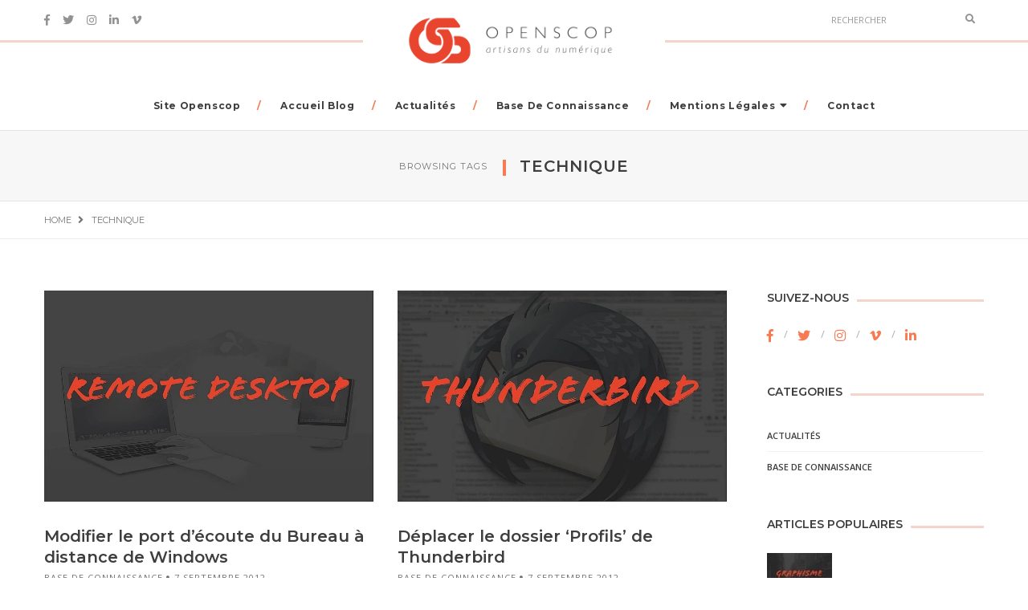

--- FILE ---
content_type: text/html; charset=UTF-8
request_url: https://www.openscop.news/tag/technique/
body_size: 11001
content:
<!DOCTYPE html>
<html lang="fr-FR" class="no-js">
<head>
    <!-- keywords -->
	<meta charset="UTF-8">
	<link rel="profile" href="http://gmpg.org/xfn/11">
	    <!-- viewport -->
	<meta name="viewport" content="width=device-width,initial-scale=1.0" />
    <!-- default IE9 -->
    <meta http-equiv="X-UA-Compatible" content="IE=Edge">

    <script>(function(html){html.className = html.className.replace(/\bno-js\b/,'js')})(document.documentElement);</script>
<title>technique &#8211; Openscop  |  Articles &amp; Base de connaissance</title>
<meta name='robots' content='max-image-preview:large' />
<link rel='dns-prefetch' href='//fonts.googleapis.com' />
<link rel="alternate" type="application/rss+xml" title="Openscop  |  Articles &amp; Base de connaissance &raquo; Flux" href="https://www.openscop.news/feed/" />
<link rel="alternate" type="application/rss+xml" title="Openscop  |  Articles &amp; Base de connaissance &raquo; Flux de l’étiquette technique" href="https://www.openscop.news/tag/technique/feed/" />
<style id='wp-img-auto-sizes-contain-inline-css' type='text/css'>
img:is([sizes=auto i],[sizes^="auto," i]){contain-intrinsic-size:3000px 1500px}
/*# sourceURL=wp-img-auto-sizes-contain-inline-css */
</style>
<style id='wp-emoji-styles-inline-css' type='text/css'>

	img.wp-smiley, img.emoji {
		display: inline !important;
		border: none !important;
		box-shadow: none !important;
		height: 1em !important;
		width: 1em !important;
		margin: 0 0.07em !important;
		vertical-align: -0.1em !important;
		background: none !important;
		padding: 0 !important;
	}
/*# sourceURL=wp-emoji-styles-inline-css */
</style>
<style id='wp-block-library-inline-css' type='text/css'>
:root{--wp-block-synced-color:#7a00df;--wp-block-synced-color--rgb:122,0,223;--wp-bound-block-color:var(--wp-block-synced-color);--wp-editor-canvas-background:#ddd;--wp-admin-theme-color:#007cba;--wp-admin-theme-color--rgb:0,124,186;--wp-admin-theme-color-darker-10:#006ba1;--wp-admin-theme-color-darker-10--rgb:0,107,160.5;--wp-admin-theme-color-darker-20:#005a87;--wp-admin-theme-color-darker-20--rgb:0,90,135;--wp-admin-border-width-focus:2px}@media (min-resolution:192dpi){:root{--wp-admin-border-width-focus:1.5px}}.wp-element-button{cursor:pointer}:root .has-very-light-gray-background-color{background-color:#eee}:root .has-very-dark-gray-background-color{background-color:#313131}:root .has-very-light-gray-color{color:#eee}:root .has-very-dark-gray-color{color:#313131}:root .has-vivid-green-cyan-to-vivid-cyan-blue-gradient-background{background:linear-gradient(135deg,#00d084,#0693e3)}:root .has-purple-crush-gradient-background{background:linear-gradient(135deg,#34e2e4,#4721fb 50%,#ab1dfe)}:root .has-hazy-dawn-gradient-background{background:linear-gradient(135deg,#faaca8,#dad0ec)}:root .has-subdued-olive-gradient-background{background:linear-gradient(135deg,#fafae1,#67a671)}:root .has-atomic-cream-gradient-background{background:linear-gradient(135deg,#fdd79a,#004a59)}:root .has-nightshade-gradient-background{background:linear-gradient(135deg,#330968,#31cdcf)}:root .has-midnight-gradient-background{background:linear-gradient(135deg,#020381,#2874fc)}:root{--wp--preset--font-size--normal:16px;--wp--preset--font-size--huge:42px}.has-regular-font-size{font-size:1em}.has-larger-font-size{font-size:2.625em}.has-normal-font-size{font-size:var(--wp--preset--font-size--normal)}.has-huge-font-size{font-size:var(--wp--preset--font-size--huge)}.has-text-align-center{text-align:center}.has-text-align-left{text-align:left}.has-text-align-right{text-align:right}.has-fit-text{white-space:nowrap!important}#end-resizable-editor-section{display:none}.aligncenter{clear:both}.items-justified-left{justify-content:flex-start}.items-justified-center{justify-content:center}.items-justified-right{justify-content:flex-end}.items-justified-space-between{justify-content:space-between}.screen-reader-text{border:0;clip-path:inset(50%);height:1px;margin:-1px;overflow:hidden;padding:0;position:absolute;width:1px;word-wrap:normal!important}.screen-reader-text:focus{background-color:#ddd;clip-path:none;color:#444;display:block;font-size:1em;height:auto;left:5px;line-height:normal;padding:15px 23px 14px;text-decoration:none;top:5px;width:auto;z-index:100000}html :where(.has-border-color){border-style:solid}html :where([style*=border-top-color]){border-top-style:solid}html :where([style*=border-right-color]){border-right-style:solid}html :where([style*=border-bottom-color]){border-bottom-style:solid}html :where([style*=border-left-color]){border-left-style:solid}html :where([style*=border-width]){border-style:solid}html :where([style*=border-top-width]){border-top-style:solid}html :where([style*=border-right-width]){border-right-style:solid}html :where([style*=border-bottom-width]){border-bottom-style:solid}html :where([style*=border-left-width]){border-left-style:solid}html :where(img[class*=wp-image-]){height:auto;max-width:100%}:where(figure){margin:0 0 1em}html :where(.is-position-sticky){--wp-admin--admin-bar--position-offset:var(--wp-admin--admin-bar--height,0px)}@media screen and (max-width:600px){html :where(.is-position-sticky){--wp-admin--admin-bar--position-offset:0px}}

/*# sourceURL=wp-block-library-inline-css */
</style><style id='global-styles-inline-css' type='text/css'>
:root{--wp--preset--aspect-ratio--square: 1;--wp--preset--aspect-ratio--4-3: 4/3;--wp--preset--aspect-ratio--3-4: 3/4;--wp--preset--aspect-ratio--3-2: 3/2;--wp--preset--aspect-ratio--2-3: 2/3;--wp--preset--aspect-ratio--16-9: 16/9;--wp--preset--aspect-ratio--9-16: 9/16;--wp--preset--color--black: #000000;--wp--preset--color--cyan-bluish-gray: #abb8c3;--wp--preset--color--white: #ffffff;--wp--preset--color--pale-pink: #f78da7;--wp--preset--color--vivid-red: #cf2e2e;--wp--preset--color--luminous-vivid-orange: #ff6900;--wp--preset--color--luminous-vivid-amber: #fcb900;--wp--preset--color--light-green-cyan: #7bdcb5;--wp--preset--color--vivid-green-cyan: #00d084;--wp--preset--color--pale-cyan-blue: #8ed1fc;--wp--preset--color--vivid-cyan-blue: #0693e3;--wp--preset--color--vivid-purple: #9b51e0;--wp--preset--color--orange: #f77a52;--wp--preset--color--dark-gray: #232323;--wp--preset--color--light-gray: #f7f7f7;--wp--preset--gradient--vivid-cyan-blue-to-vivid-purple: linear-gradient(135deg,rgb(6,147,227) 0%,rgb(155,81,224) 100%);--wp--preset--gradient--light-green-cyan-to-vivid-green-cyan: linear-gradient(135deg,rgb(122,220,180) 0%,rgb(0,208,130) 100%);--wp--preset--gradient--luminous-vivid-amber-to-luminous-vivid-orange: linear-gradient(135deg,rgb(252,185,0) 0%,rgb(255,105,0) 100%);--wp--preset--gradient--luminous-vivid-orange-to-vivid-red: linear-gradient(135deg,rgb(255,105,0) 0%,rgb(207,46,46) 100%);--wp--preset--gradient--very-light-gray-to-cyan-bluish-gray: linear-gradient(135deg,rgb(238,238,238) 0%,rgb(169,184,195) 100%);--wp--preset--gradient--cool-to-warm-spectrum: linear-gradient(135deg,rgb(74,234,220) 0%,rgb(151,120,209) 20%,rgb(207,42,186) 40%,rgb(238,44,130) 60%,rgb(251,105,98) 80%,rgb(254,248,76) 100%);--wp--preset--gradient--blush-light-purple: linear-gradient(135deg,rgb(255,206,236) 0%,rgb(152,150,240) 100%);--wp--preset--gradient--blush-bordeaux: linear-gradient(135deg,rgb(254,205,165) 0%,rgb(254,45,45) 50%,rgb(107,0,62) 100%);--wp--preset--gradient--luminous-dusk: linear-gradient(135deg,rgb(255,203,112) 0%,rgb(199,81,192) 50%,rgb(65,88,208) 100%);--wp--preset--gradient--pale-ocean: linear-gradient(135deg,rgb(255,245,203) 0%,rgb(182,227,212) 50%,rgb(51,167,181) 100%);--wp--preset--gradient--electric-grass: linear-gradient(135deg,rgb(202,248,128) 0%,rgb(113,206,126) 100%);--wp--preset--gradient--midnight: linear-gradient(135deg,rgb(2,3,129) 0%,rgb(40,116,252) 100%);--wp--preset--font-size--small: 12px;--wp--preset--font-size--medium: 20px;--wp--preset--font-size--large: 16px;--wp--preset--font-size--x-large: 42px;--wp--preset--font-size--normal: 13px;--wp--preset--font-size--huge: 23px;--wp--preset--spacing--20: 0.44rem;--wp--preset--spacing--30: 0.67rem;--wp--preset--spacing--40: 1rem;--wp--preset--spacing--50: 1.5rem;--wp--preset--spacing--60: 2.25rem;--wp--preset--spacing--70: 3.38rem;--wp--preset--spacing--80: 5.06rem;--wp--preset--shadow--natural: 6px 6px 9px rgba(0, 0, 0, 0.2);--wp--preset--shadow--deep: 12px 12px 50px rgba(0, 0, 0, 0.4);--wp--preset--shadow--sharp: 6px 6px 0px rgba(0, 0, 0, 0.2);--wp--preset--shadow--outlined: 6px 6px 0px -3px rgb(255, 255, 255), 6px 6px rgb(0, 0, 0);--wp--preset--shadow--crisp: 6px 6px 0px rgb(0, 0, 0);}:where(.is-layout-flex){gap: 0.5em;}:where(.is-layout-grid){gap: 0.5em;}body .is-layout-flex{display: flex;}.is-layout-flex{flex-wrap: wrap;align-items: center;}.is-layout-flex > :is(*, div){margin: 0;}body .is-layout-grid{display: grid;}.is-layout-grid > :is(*, div){margin: 0;}:where(.wp-block-columns.is-layout-flex){gap: 2em;}:where(.wp-block-columns.is-layout-grid){gap: 2em;}:where(.wp-block-post-template.is-layout-flex){gap: 1.25em;}:where(.wp-block-post-template.is-layout-grid){gap: 1.25em;}.has-black-color{color: var(--wp--preset--color--black) !important;}.has-cyan-bluish-gray-color{color: var(--wp--preset--color--cyan-bluish-gray) !important;}.has-white-color{color: var(--wp--preset--color--white) !important;}.has-pale-pink-color{color: var(--wp--preset--color--pale-pink) !important;}.has-vivid-red-color{color: var(--wp--preset--color--vivid-red) !important;}.has-luminous-vivid-orange-color{color: var(--wp--preset--color--luminous-vivid-orange) !important;}.has-luminous-vivid-amber-color{color: var(--wp--preset--color--luminous-vivid-amber) !important;}.has-light-green-cyan-color{color: var(--wp--preset--color--light-green-cyan) !important;}.has-vivid-green-cyan-color{color: var(--wp--preset--color--vivid-green-cyan) !important;}.has-pale-cyan-blue-color{color: var(--wp--preset--color--pale-cyan-blue) !important;}.has-vivid-cyan-blue-color{color: var(--wp--preset--color--vivid-cyan-blue) !important;}.has-vivid-purple-color{color: var(--wp--preset--color--vivid-purple) !important;}.has-black-background-color{background-color: var(--wp--preset--color--black) !important;}.has-cyan-bluish-gray-background-color{background-color: var(--wp--preset--color--cyan-bluish-gray) !important;}.has-white-background-color{background-color: var(--wp--preset--color--white) !important;}.has-pale-pink-background-color{background-color: var(--wp--preset--color--pale-pink) !important;}.has-vivid-red-background-color{background-color: var(--wp--preset--color--vivid-red) !important;}.has-luminous-vivid-orange-background-color{background-color: var(--wp--preset--color--luminous-vivid-orange) !important;}.has-luminous-vivid-amber-background-color{background-color: var(--wp--preset--color--luminous-vivid-amber) !important;}.has-light-green-cyan-background-color{background-color: var(--wp--preset--color--light-green-cyan) !important;}.has-vivid-green-cyan-background-color{background-color: var(--wp--preset--color--vivid-green-cyan) !important;}.has-pale-cyan-blue-background-color{background-color: var(--wp--preset--color--pale-cyan-blue) !important;}.has-vivid-cyan-blue-background-color{background-color: var(--wp--preset--color--vivid-cyan-blue) !important;}.has-vivid-purple-background-color{background-color: var(--wp--preset--color--vivid-purple) !important;}.has-black-border-color{border-color: var(--wp--preset--color--black) !important;}.has-cyan-bluish-gray-border-color{border-color: var(--wp--preset--color--cyan-bluish-gray) !important;}.has-white-border-color{border-color: var(--wp--preset--color--white) !important;}.has-pale-pink-border-color{border-color: var(--wp--preset--color--pale-pink) !important;}.has-vivid-red-border-color{border-color: var(--wp--preset--color--vivid-red) !important;}.has-luminous-vivid-orange-border-color{border-color: var(--wp--preset--color--luminous-vivid-orange) !important;}.has-luminous-vivid-amber-border-color{border-color: var(--wp--preset--color--luminous-vivid-amber) !important;}.has-light-green-cyan-border-color{border-color: var(--wp--preset--color--light-green-cyan) !important;}.has-vivid-green-cyan-border-color{border-color: var(--wp--preset--color--vivid-green-cyan) !important;}.has-pale-cyan-blue-border-color{border-color: var(--wp--preset--color--pale-cyan-blue) !important;}.has-vivid-cyan-blue-border-color{border-color: var(--wp--preset--color--vivid-cyan-blue) !important;}.has-vivid-purple-border-color{border-color: var(--wp--preset--color--vivid-purple) !important;}.has-vivid-cyan-blue-to-vivid-purple-gradient-background{background: var(--wp--preset--gradient--vivid-cyan-blue-to-vivid-purple) !important;}.has-light-green-cyan-to-vivid-green-cyan-gradient-background{background: var(--wp--preset--gradient--light-green-cyan-to-vivid-green-cyan) !important;}.has-luminous-vivid-amber-to-luminous-vivid-orange-gradient-background{background: var(--wp--preset--gradient--luminous-vivid-amber-to-luminous-vivid-orange) !important;}.has-luminous-vivid-orange-to-vivid-red-gradient-background{background: var(--wp--preset--gradient--luminous-vivid-orange-to-vivid-red) !important;}.has-very-light-gray-to-cyan-bluish-gray-gradient-background{background: var(--wp--preset--gradient--very-light-gray-to-cyan-bluish-gray) !important;}.has-cool-to-warm-spectrum-gradient-background{background: var(--wp--preset--gradient--cool-to-warm-spectrum) !important;}.has-blush-light-purple-gradient-background{background: var(--wp--preset--gradient--blush-light-purple) !important;}.has-blush-bordeaux-gradient-background{background: var(--wp--preset--gradient--blush-bordeaux) !important;}.has-luminous-dusk-gradient-background{background: var(--wp--preset--gradient--luminous-dusk) !important;}.has-pale-ocean-gradient-background{background: var(--wp--preset--gradient--pale-ocean) !important;}.has-electric-grass-gradient-background{background: var(--wp--preset--gradient--electric-grass) !important;}.has-midnight-gradient-background{background: var(--wp--preset--gradient--midnight) !important;}.has-small-font-size{font-size: var(--wp--preset--font-size--small) !important;}.has-medium-font-size{font-size: var(--wp--preset--font-size--medium) !important;}.has-large-font-size{font-size: var(--wp--preset--font-size--large) !important;}.has-x-large-font-size{font-size: var(--wp--preset--font-size--x-large) !important;}
/*# sourceURL=global-styles-inline-css */
</style>

<style id='classic-theme-styles-inline-css' type='text/css'>
/*! This file is auto-generated */
.wp-block-button__link{color:#fff;background-color:#32373c;border-radius:9999px;box-shadow:none;text-decoration:none;padding:calc(.667em + 2px) calc(1.333em + 2px);font-size:1.125em}.wp-block-file__button{background:#32373c;color:#fff;text-decoration:none}
/*# sourceURL=/wp-includes/css/classic-themes.min.css */
</style>
<link rel='stylesheet' id='contact-form-7-css' href='https://www.openscop.news/wp-content/plugins/contact-form-7/includes/css/styles.css?ver=6.1.4' type='text/css' media='all' />
<link rel='stylesheet' id='wpa-css-css' href='https://www.openscop.news/wp-content/plugins/honeypot/includes/css/wpa.css?ver=2.3.04' type='text/css' media='all' />
<link rel='stylesheet' id='paperio-google-font-css' href='//fonts.googleapis.com/css?family=Open+Sans%3A100%2C200%2C300%2C400%2C500%2C600%2C700%2C800%2C900%7CMontserrat%3A100%2C200%2C300%2C400%2C500%2C600%2C700%2C800%2C900&#038;subset=cyrillic,cyrillic-ext,greek,greek-ext,latin-ext,vietnamese' type='text/css' media='all' />
<link rel='stylesheet' id='owl-transitions-css' href='https://www.openscop.news/wp-content/themes/paperio/assets/css/animate.min.css?ver=3.6.0' type='text/css' media='all' />
<link rel='stylesheet' id='bootstrap-css' href='https://www.openscop.news/wp-content/themes/paperio/assets/css/bootstrap.min.css?ver=3.3.5' type='text/css' media='all' />
<link rel='stylesheet' id='font-awesome-css' href='https://www.openscop.news/wp-content/themes/paperio/assets/css/font-awesome.min.css?ver=5.7.2' type='text/css' media='all' />
<link rel='stylesheet' id='owl-carousel-css' href='https://www.openscop.news/wp-content/themes/paperio/assets/css/owl.carousel.css?ver=2.3.4' type='text/css' media='all' />
<link rel='stylesheet' id='magnific-popup-css' href='https://www.openscop.news/wp-content/themes/paperio/assets/css/magnific-popup.css?ver=1.6' type='text/css' media='all' />
<link rel='stylesheet' id='paperio-style-css' href='https://www.openscop.news/wp-content/themes/paperio/style.css?ver=1.6' type='text/css' media='all' />
<link rel='stylesheet' id='paperio-responsive-style-css' href='https://www.openscop.news/wp-content/themes/paperio/assets/css/responsive.css?ver=1.6' type='text/css' media='all' />
<style id='paperio-responsive-style-inline-css' type='text/css'>
body{font-family:Open Sans,sans-serif;}.alt-font,.mfp-title,h1,h2,h3,h4,h5,h6,.breadcrumb-style-1 .breadcrumb li,.site-footer .tagcloud a,#success,.paperio-default-menu li{font-family:Montserrat,sans-serif;}.input-group-btn .fa-search{color:#e8442e;}.navbar-default .navbar-nav li a{text-transform:capitalize;}
/*# sourceURL=paperio-responsive-style-inline-css */
</style>
<script type="text/javascript" src="https://www.openscop.news/wp-includes/js/jquery/jquery.min.js?ver=3.7.1" id="jquery-core-js"></script>
<script type="text/javascript" src="https://www.openscop.news/wp-includes/js/jquery/jquery-migrate.min.js?ver=3.4.1" id="jquery-migrate-js"></script>
<script type="text/javascript" src="https://www.openscop.news/wp-content/plugins/paperio-addons/js/instafeed.min.js?ver=1.9.3" id="instafeed-js"></script>
<link rel="https://api.w.org/" href="https://www.openscop.news/wp-json/" /><link rel="alternate" title="JSON" type="application/json" href="https://www.openscop.news/wp-json/wp/v2/tags/113" /><link rel="EditURI" type="application/rsd+xml" title="RSD" href="https://www.openscop.news/xmlrpc.php?rsd" />
<meta name="generator" content="WordPress 6.9" />
<link rel="icon" href="https://www.openscop.news/wp-content/uploads/sites/13/2020/04/cropped-avatar-512-81x81.jpg" sizes="32x32" />
<link rel="icon" href="https://www.openscop.news/wp-content/uploads/sites/13/2020/04/cropped-avatar-512-300x300.jpg" sizes="192x192" />
<link rel="apple-touch-icon" href="https://www.openscop.news/wp-content/uploads/sites/13/2020/04/cropped-avatar-512-300x300.jpg" />
<meta name="msapplication-TileImage" content="https://www.openscop.news/wp-content/uploads/sites/13/2020/04/cropped-avatar-512-300x300.jpg" />
</head>
<body class="archive tag tag-technique tag-113 wp-embed-responsive wp-theme-paperio theme-orange paperio-theme-option" itemscope="itemscope" itemtype="http://schema.org/WebPage">

<!-- Header --><header id="masthead" class="header-main bg-white navbar-fixed-top header-img navbar-bottom" itemscope="itemscope" itemtype="http://schema.org/WPHeader"><!-- Header Logo --><div class="header-border header-logo"><div class="container"><div class="row"><!-- Social Icons -->
<div class="col-md-4 col-sm-4 col-xs-6 social-icon"><a href="https://www.facebook.com/openscop" target="_self"><i class="fab fa-facebook-f"></i></a><a href="https://twitter.com/openscop" target="_self"><i class="fab fa-twitter"></i></a><a href="https://www.instagram.com/openscop/" target="_self"><i class="fab fa-instagram"></i></a><a href="https://www.linkedin.com/company/openscop/" target="_self"><i class="fab fa-linkedin-in"></i></a><a href="https://vimeo.com/openscop" target="_self"><i class="fab fa-vimeo-v"></i></a></div><!-- End Social Icons -->

<!-- logo -->
<div class="col-md-4 text-center no-padding"><div class="logo logo-single"><a href="https://www.openscop.news/" rel="home" itemprop="url" class = "bg-white"><img class="logo-light" src="https://locationsiteweb.eu/openscopblog/wp-content/uploads/sites/13/2020/04/logo_horizontal_600x150.png" alt="Openscop  |  Articles &amp; Base de connaissance"><img class="retina-logo-light" src="https://locationsiteweb.eu/openscopblog/wp-content/uploads/sites/13/2020/04/logo_horizontal_600x150.png" alt="Openscop  |  Articles &amp; Base de connaissance"></a></div></div><!-- end logo -->

<!-- Search -->
<div class="col-md-4 col-sm-4 col-xs-6 fl-right search-box"><form role="search" method="get" class="search-form navbar-form no-padding" action="https://www.openscop.news/">
	<div class="input-group add-on">
		<input type="search" class="search-field form-control" placeholder="Rechercher" value="" name="s" />
		<div class="input-group-btn">
        	<button class="btn btn-default" type="submit"><i class="fas fa-search"></i></button>
        </div>
	</div>
</form></div><!--End Search --></div></div></div><!-- End Header Logo --><!-- Menu --><nav id="site-navigation" class="navbar navbar-default" itemscope="itemscope" itemtype="http://schema.org/SiteNavigationElement"><div class="container-fluid"><div class="row"><div class="col-md-12 col-sm-12 col-xs-12">
    <!-- toggle navigation -->
    <div class="navbar-header">
        <button data-target=".navbar-collapse" data-toggle="collapse" class="navbar-toggle" type="button">
            <span class="icon-bar"></span>
            <span class="icon-bar"></span>
            <span class="icon-bar"></span>
        </button>                       
    </div>
    <!-- end toggle navigation -->
    <!-- main menu -->
    <div class="menu-main-menu-container navbar-collapse collapse alt-font"><ul id="menu-menu-principal" class="nav navbar-nav navbar-white paperio-default-menu"><li id="menu-item-795" class="menu-item menu-item-type-custom menu-item-object-custom menu-item-795"><a href="https://www.openscop.fr/">Site Openscop</a></li>
<li id="menu-item-796" class="menu-item menu-item-type-custom menu-item-object-custom menu-item-home menu-item-796"><a href="https://www.openscop.news/">Accueil blog</a></li>
<li id="menu-item-797" class="menu-item menu-item-type-taxonomy menu-item-object-category menu-item-797"><a href="https://www.openscop.news/category/actus/">Actualités</a></li>
<li id="menu-item-798" class="menu-item menu-item-type-taxonomy menu-item-object-category menu-item-798"><a href="https://www.openscop.news/category/base-de-connaissance/">Base de connaissance</a></li>
<li id="menu-item-800" class="menu-item menu-item-type-post_type menu-item-object-page menu-item-has-children menu-item-800"><a href="https://www.openscop.news/mentions-legales/">Mentions légales</a>
<ul class="sub-menu">
	<li id="menu-item-799" class="menu-item menu-item-type-post_type menu-item-object-page menu-item-799"><a href="https://www.openscop.news/politique-confidentialite/">Politique de confidentialité</a></li>
</ul>
</li>
<li id="menu-item-801" class="menu-item menu-item-type-post_type menu-item-object-page menu-item-801"><a href="https://www.openscop.news/contact/">Contact</a></li>
</ul></div>    <!-- end main menu -->
</div></div></div></nav><!-- End Menu --></header><!-- End Header --><div class="below-navigation clear-both"></div><section class="page-title-small border-bottom-mid-gray border-top-mid-gray blog-single-page-background bg-gray"><div class="container-fluid"><div class="row"><div class="col-md-12 col-sm-12 col-xs-12 text-center"><span class="text-extra-small text-uppercase alt-font right-separator blog-single-page-meta">Browsing Tags</span><h1 class="title-small position-reletive font-weight-600 text-uppercase text-mid-gray blog-headline right-separator blog-single-page-title no-margin-bottom">technique</h1></div></div></div></section><section class="paperio-breadcrumb-navigation"><div class="container"><div class="row"><div class="col-md-12 col-sm-12 col-xs-12"><ul class="text-extra-small text-uppercase alt-font paperio-breadcrumb-settings" itemscope="" itemtype="http://schema.org/BreadcrumbList">
<li itemprop="itemListElement" itemscope itemtype="http://schema.org/ListItem"><a itemprop="item" href="https://www.openscop.news/" title="Browse to: Home" class="text-link-light-gray"><span itemprop="name">Home</span></a><meta itemprop="position" content="1" /></li><li itemprop="itemListElement" itemscope itemtype="http://schema.org/ListItem"><span itemprop="name">technique</span><meta itemprop="position" content="2" /></li>
</ul></div></div></div></section><div class="post-content-area"><section id="content" class="margin-five-top margin-five-bottom sm-margin-eight-top sm-margin-eight-bottom xs-margin-twelve-top xs-margin-twelve-bottom"><div class="container"><div class="row"><div class="col-md-9 col-sm-8 col-xs-12 padding-right-35 sm-padding-right-15 sm-margin-six-bottom xs-margin-five-bottom"><div class="row old-new-pagination post-grid-two-columns" data-column=2><div id="post-70" class=" first-post post-70 post type-post status-publish format-standard has-post-thumbnail hentry category-base-de-connaissance tag-base-de-connaissance tag-openscop tag-rd tag-rdp tag-technique tag-windows col-md-6 col-sm-6 col-xs-12 margin-six-bottom xs-margin-ten-bottom paperio-post-clear"><!-- post image --><div class="blog-image"><a href="https://www.openscop.news/2012/09/07/modifier-le-port-decoute-du-bureau-a-distance-de-windows/"><img width="778" height="500" src="https://www.openscop.news/wp-content/uploads/sites/13/2011/09/technique-rdp-Openscop.jpg" class="attachment-full size-full wp-post-image" alt="remote desktop Openscop" decoding="async" fetchpriority="high" srcset="https://www.openscop.news/wp-content/uploads/sites/13/2011/09/technique-rdp-Openscop.jpg 778w, https://www.openscop.news/wp-content/uploads/sites/13/2011/09/technique-rdp-Openscop-300x193.jpg 300w, https://www.openscop.news/wp-content/uploads/sites/13/2011/09/technique-rdp-Openscop-768x494.jpg 768w, https://www.openscop.news/wp-content/uploads/sites/13/2011/09/technique-rdp-Openscop-420x270.jpg 420w, https://www.openscop.news/wp-content/uploads/sites/13/2011/09/technique-rdp-Openscop-81x52.jpg 81w" sizes="(max-width: 778px) 100vw, 778px" /></a></div><!-- end post image --><!-- post detail --><div class="blog-details"><h2 class="alt-font font-weight-600 title-small text-mid-gray margin-six-top no-margin-lr xs-no-margin-bottom entry-title archive-layout-title no-margin-bottom"><a rel="bookmark" href="https://www.openscop.news/2012/09/07/modifier-le-port-decoute-du-bureau-a-distance-de-windows/">Modifier le port d&rsquo;écoute du Bureau à distance de Windows</a></h2><div class="letter-spacing-1 text-extra-small text-uppercase margin-five-bottom display-inline-block archive-layout-meta"><ul class="post-meta-box meta-box-style2"><li><a rel="category tag" class="text-link-light-gray archive-layout-meta-link" href="https://www.openscop.news/category/base-de-connaissance/">Base de connaissance</a></li><li class="published">7 septembre 2012</li></ul></div><time class="updated display-none" datetime="2012-09-07T10:47:32+02:00">7 septembre 2012</time><div class="margin-six-bottom xs-margin-eight-bottom entry-summary">Depuis Windows XP, Microsoft propose une fonctionnalité de &lsquo;bureau à distance&rsquo; pour se connecter à un ordinateur à partir d&rsquo;un autre ordinateur distant. Par défaut, la connexion s&rsquo;établie par le port TCP 3389. Voici ...</div><div class="blog-meta text-uppercase"><a href="https://www.openscop.news/2012/09/07/modifier-le-port-decoute-du-bureau-a-distance-de-windows/" class="btn btn-very-small text-uppercase alt-font archive-button no-letter-spacing btn-border">Read More <i class="fas fa-long-arrow-alt-right"></i></a><ul class="fl-right blog-listing-comment archive-blog-listing-comment"><li><a href="https://www.openscop.news/wp-admin/admin-ajax.php?action=process_simple_like&nonce=75f83ec6c3&post_id=70&disabled=true&is_comment=0" class="sl-button text-link-black archive-layout-comment-link sl-button-70" data-nonce="75f83ec6c3" data-post-id="70" data-iscomment="0" title="Like"><i class="far fa-heart"></i><span>246 </span></a></li></ul></div></div><!-- end post detail --></div><div id="post-56" class=" last-post post-56 post type-post status-publish format-standard has-post-thumbnail hentry category-base-de-connaissance tag-open-source tag-openscop tag-profils tag-rd tag-technique tag-thunderbird col-md-6 col-sm-6 col-xs-12 margin-six-bottom xs-margin-ten-bottom paperio-post-clear"><!-- post image --><div class="blog-image"><a href="https://www.openscop.news/2012/09/07/deplacer-le-dossier-profils-de-thunderbird/"><img width="778" height="500" src="https://www.openscop.news/wp-content/uploads/sites/13/2011/09/technique-thunderbird-Openscop.jpg" class="attachment-full size-full wp-post-image" alt="technique thunderbird Openscop" decoding="async" srcset="https://www.openscop.news/wp-content/uploads/sites/13/2011/09/technique-thunderbird-Openscop.jpg 778w, https://www.openscop.news/wp-content/uploads/sites/13/2011/09/technique-thunderbird-Openscop-300x193.jpg 300w, https://www.openscop.news/wp-content/uploads/sites/13/2011/09/technique-thunderbird-Openscop-768x494.jpg 768w, https://www.openscop.news/wp-content/uploads/sites/13/2011/09/technique-thunderbird-Openscop-420x270.jpg 420w, https://www.openscop.news/wp-content/uploads/sites/13/2011/09/technique-thunderbird-Openscop-81x52.jpg 81w" sizes="(max-width: 778px) 100vw, 778px" /></a></div><!-- end post image --><!-- post detail --><div class="blog-details"><h2 class="alt-font font-weight-600 title-small text-mid-gray margin-six-top no-margin-lr xs-no-margin-bottom entry-title archive-layout-title no-margin-bottom"><a rel="bookmark" href="https://www.openscop.news/2012/09/07/deplacer-le-dossier-profils-de-thunderbird/">Déplacer le dossier &lsquo;Profils&rsquo; de Thunderbird</a></h2><div class="letter-spacing-1 text-extra-small text-uppercase margin-five-bottom display-inline-block archive-layout-meta"><ul class="post-meta-box meta-box-style2"><li><a rel="category tag" class="text-link-light-gray archive-layout-meta-link" href="https://www.openscop.news/category/base-de-connaissance/">Base de connaissance</a></li><li class="published">7 septembre 2012</li></ul></div><time class="updated display-none" datetime="2012-09-07T10:31:33+02:00">7 septembre 2012</time><div class="margin-six-bottom xs-margin-eight-bottom entry-summary">Thunderbird utilise un dossier de profil pour stocker messages et préférences personnels. Sous Windows, ce dossier se trouve par défaut à l&#8217;emplacement suivant : C:\Users\utilisateur\AppData\Roaming\Thunderbird\Profiles (utilisateur est à remplacer par votre nom d&rsquo;utilisateur système&#8230;) Il...</div><div class="blog-meta text-uppercase"><a href="https://www.openscop.news/2012/09/07/deplacer-le-dossier-profils-de-thunderbird/" class="btn btn-very-small text-uppercase alt-font archive-button no-letter-spacing btn-border">Read More <i class="fas fa-long-arrow-alt-right"></i></a><ul class="fl-right blog-listing-comment archive-blog-listing-comment"><li><a href="https://www.openscop.news/wp-admin/admin-ajax.php?action=process_simple_like&nonce=75f83ec6c3&post_id=56&disabled=true&is_comment=0" class="sl-button text-link-black archive-layout-comment-link sl-button-56" data-nonce="75f83ec6c3" data-post-id="56" data-iscomment="0" title="Like"><i class="far fa-heart"></i><span>237 </span></a></li></ul></div></div><!-- end post detail --></div></div><div class="page-separator-parent display-none"><div class="col-md-12 col-sm-12 col-xs-12 margin-seven-bottom sm-display-none page-separator"><div class="separator-line-wide background-color"></div></div></div></div><div id="secondary" class="col-md-3 col-sm-4 col-xs-12 sidebar sidebar-style1" itemtype="http://schema.org/WPSideBar" itemscope="itemscope" role="complementary"><div class="widget col-md-12 col-sm-12 col-xs-12 margin-sixteen-bottom xs-margin-ten-bottom no-padding-lr widget_paperio_follow_us_widget" id="paperio_follow_us_widget-2"><h5 class="widget-title font-weight-600 text-mid-gray text-uppercase title-border-right no-background margin-ten-bottom"><span>Suivez-nous</span></h5><ul class="follow-box inline-block"><li><a href="https://www.facebook.com/openscop" target="_blank"><i class="fab fa-facebook-f"></i></a></li><li><a href="https://twitter.com/openscop" target="_blank"><i class="fab fa-twitter"></i></a></li><li><a href="https://www.instagram.com/openscop/" target="_blank"><i class="fab fa-instagram"></i></a></li><li><a href="https://vimeo.com/openscop" target="_blank"><i class="fab fa-vimeo-v"></i></a></li><li><a href="https://www.linkedin.com/company/openscop/" target="_blank"><i class="fab fa-linkedin-in"></i></a></li></ul></div><div class="widget col-md-12 col-sm-12 col-xs-12 margin-sixteen-bottom xs-margin-ten-bottom no-padding-lr widget_categories" id="categories-2"><h5 class="widget-title font-weight-600 text-mid-gray text-uppercase title-border-right no-background margin-ten-bottom"><span>Categories</span></h5>
			<ul>
					<li class="cat-item cat-item-2"><a href="https://www.openscop.news/category/actus/">Actualités</a>
</li>
	<li class="cat-item cat-item-3"><a href="https://www.openscop.news/category/base-de-connaissance/">Base de connaissance</a>
</li>
			</ul>

			</div><div class="widget col-md-12 col-sm-12 col-xs-12 margin-sixteen-bottom xs-margin-ten-bottom no-padding-lr widget_paperio_popular_post_widget" id="paperio_popular_post_widget-2"><h5 class="widget-title font-weight-600 text-mid-gray text-uppercase title-border-right no-background margin-ten-bottom"><span>Articles populaires</span></h5><div class="popular-post-wrapper"><div class="col-sm-12 col-xs-12 text-extra-small no-padding-lr blog-list margin-bottom-15 sm-margin-three-bottom xs-margin-three-bottom first-post"><div class="blog-thumbnail fl-left"><a href="https://www.openscop.news/2017/07/25/gestion-risque-inondations/"><img width="81" height="52" src="https://www.openscop.news/wp-content/uploads/sites/13/2017/09/graphisme-Seine-Grands-Lacs-Openscop-81x52.jpg" class="attachment-paperio-popular-posts-thumb size-paperio-popular-posts-thumb wp-post-image" alt="graphisme Seine Grands Lacs Openscop" decoding="async" loading="lazy" srcset="https://www.openscop.news/wp-content/uploads/sites/13/2017/09/graphisme-Seine-Grands-Lacs-Openscop-81x52.jpg 81w, https://www.openscop.news/wp-content/uploads/sites/13/2017/09/graphisme-Seine-Grands-Lacs-Openscop-300x193.jpg 300w, https://www.openscop.news/wp-content/uploads/sites/13/2017/09/graphisme-Seine-Grands-Lacs-Openscop-768x494.jpg 768w, https://www.openscop.news/wp-content/uploads/sites/13/2017/09/graphisme-Seine-Grands-Lacs-Openscop-420x270.jpg 420w, https://www.openscop.news/wp-content/uploads/sites/13/2017/09/graphisme-Seine-Grands-Lacs-Openscop.jpg 778w" sizes="auto, (max-width: 81px) 100vw, 81px" /></a></div><div class="blog-con"><p class="text-uppercase margin-three-bottom"><a href="https://www.openscop.news/2017/07/25/gestion-risque-inondations/">Gestion du risque d&rsquo;inondations</a></p><span>AMmar, 25 Juil 2017 08:16:53 +020031162017-07-25T08:16:53+02:00mardiEurope/Paris53 +02:002017+02:00000000mardiam16mar, 25 Juil 2017 08:16:53 +0200Europe/Paris53</span></div></div><div class="col-sm-12 col-xs-12 text-extra-small no-padding-lr blog-list margin-bottom-15 sm-margin-three-bottom xs-margin-three-bottom"><div class="blog-thumbnail fl-left"><a href="https://www.openscop.news/2019/10/04/bienvenue-a-kevin/"><img width="81" height="53" src="https://www.openscop.news/wp-content/uploads/sites/13/2019/10/Openscop_BW_redimensionnee-81x53.jpg" class="attachment-paperio-popular-posts-thumb size-paperio-popular-posts-thumb wp-post-image" alt="" decoding="async" loading="lazy" srcset="https://www.openscop.news/wp-content/uploads/sites/13/2019/10/Openscop_BW_redimensionnee-81x53.jpg 81w, https://www.openscop.news/wp-content/uploads/sites/13/2019/10/Openscop_BW_redimensionnee-300x195.jpg 300w, https://www.openscop.news/wp-content/uploads/sites/13/2019/10/Openscop_BW_redimensionnee-420x273.jpg 420w, https://www.openscop.news/wp-content/uploads/sites/13/2019/10/Openscop_BW_redimensionnee.jpg 768w" sizes="auto, (max-width: 81px) 100vw, 81px" /></a></div><div class="blog-con"><p class="text-uppercase margin-three-bottom"><a href="https://www.openscop.news/2019/10/04/bienvenue-a-kevin/">Bienvenue à Kevin !</a></p><span>PMven, 04 Oct 2019 13:45:48 +020031452019-10-04T13:45:48+02:00vendrediEurope/Paris48 +02:002019+02:00000000vendredipm45ven, 04 Oct 2019 13:45:48 +0200Europe/Paris48</span></div></div><div class="col-sm-12 col-xs-12 text-extra-small no-padding-lr blog-list margin-bottom-15 sm-margin-three-bottom xs-margin-three-bottom"><div class="blog-thumbnail fl-left"><a href="https://www.openscop.news/2015/06/08/atelier-rivat-site-web/"><img width="81" height="52" src="https://www.openscop.news/wp-content/uploads/sites/13/2017/09/realisation-Openscop-81x52.jpg" class="attachment-paperio-popular-posts-thumb size-paperio-popular-posts-thumb wp-post-image" alt="réalisation Openscop" decoding="async" loading="lazy" srcset="https://www.openscop.news/wp-content/uploads/sites/13/2017/09/realisation-Openscop-81x52.jpg 81w, https://www.openscop.news/wp-content/uploads/sites/13/2017/09/realisation-Openscop-300x193.jpg 300w, https://www.openscop.news/wp-content/uploads/sites/13/2017/09/realisation-Openscop-768x494.jpg 768w, https://www.openscop.news/wp-content/uploads/sites/13/2017/09/realisation-Openscop-420x270.jpg 420w, https://www.openscop.news/wp-content/uploads/sites/13/2017/09/realisation-Openscop.jpg 778w" sizes="auto, (max-width: 81px) 100vw, 81px" /></a></div><div class="blog-con"><p class="text-uppercase margin-three-bottom"><a href="https://www.openscop.news/2015/06/08/atelier-rivat-site-web/">Atelier Rivat &#8211; site web</a></p><span>PMlun, 08 Juin 2015 13:15:08 +020030152015-06-08T13:15:08+02:00lundiEurope/Paris08 +02:002015+02:00000000lundipm15lun, 08 Juin 2015 13:15:08 +0200Europe/Paris08</span></div></div><div class="col-sm-12 col-xs-12 text-extra-small no-padding-lr blog-list last-post"><div class="blog-thumbnail fl-left"><a href="https://www.openscop.news/2013/10/19/tour-de-france-du-teletravail/"><img width="81" height="52" src="https://www.openscop.news/wp-content/uploads/sites/13/2011/09/tour-TT-Openscop-81x52.jpg" class="attachment-paperio-popular-posts-thumb size-paperio-popular-posts-thumb wp-post-image" alt="tour de france du teletravail Openscop" decoding="async" loading="lazy" srcset="https://www.openscop.news/wp-content/uploads/sites/13/2011/09/tour-TT-Openscop-81x52.jpg 81w, https://www.openscop.news/wp-content/uploads/sites/13/2011/09/tour-TT-Openscop-300x193.jpg 300w, https://www.openscop.news/wp-content/uploads/sites/13/2011/09/tour-TT-Openscop-768x494.jpg 768w, https://www.openscop.news/wp-content/uploads/sites/13/2011/09/tour-TT-Openscop-420x270.jpg 420w, https://www.openscop.news/wp-content/uploads/sites/13/2011/09/tour-TT-Openscop.jpg 778w" sizes="auto, (max-width: 81px) 100vw, 81px" /></a></div><div class="blog-con"><p class="text-uppercase margin-three-bottom"><a href="https://www.openscop.news/2013/10/19/tour-de-france-du-teletravail/">Tour de France du télétravail</a></p><span>AMsam, 19 Oct 2013 09:41:52 +020031412013-10-19T09:41:52+02:00samediEurope/Paris52 +02:002013+02:00000000samediam41sam, 19 Oct 2013 09:41:52 +0200Europe/Paris52</span></div></div></div></div></div></div></div></section></div><section id="colophon" class="border-footer site-footer bg-white" itemscope="itemscope" itemtype="http://schema.org/WPFooter"><div class="container-fluid padding-three-top xs-padding-ten-top"><div class="row"><div class="container-fluid"><div class="social-link col-md-12 col-sm-12 col-xs-12 margin-three-bottom xs-margin-ten-bottom"><ul class="social-icon-no-text"><li><a href="https://www.facebook.com/openscop" target="_blank"><i class="fab fa-facebook-f social-icon-fa"></i></a></li><li><a href="https://twitter.com/openscop" target="_blank"><i class="fab fa-twitter social-icon-fa"></i></a></li><li><a href="https://www.linkedin.com/company/openscop/" target="_blank"><i class="fab fa-linkedin-in social-icon-fa"></i></a></li><li><a href="https://www.instagram.com/openscop/" target="_blank"><i class="fab fa-instagram social-icon-fa"></i></a></li><li><a href="https://vimeo.com/openscop" target="_blank"><i class="fab fa-vimeo-v social-icon-fa"></i></a></li></ul></div></div></div><div class="row footer-bg bg-white"><div class="container-fluid no-padding"></div><div class="footer-border border-top-mid-gray margin-two-top"><div class="container"><div class="no-padding text-center clear-both"><div class="text-uppercase padding-two-top padding-two-bottom text-extra-small letter-spacing-1"><div class="widget widget_text">			<div class="textwidget">CC BY-NC-SA 2024 by Openscop</div>
		</div></div></div></div></div></div></div><a itemprop="url" rel="home" class="footer-logo display-none" href="https://www.openscop.news/"></a></section><!-- back-to-top --><a href="#" class="btn back-to-top btn-dark btn-fixed-bottom "><i class="fas fa-angle-up"></i></a><!-- end back-to-top --><script type="speculationrules">
{"prefetch":[{"source":"document","where":{"and":[{"href_matches":"/*"},{"not":{"href_matches":["/wp-*.php","/wp-admin/*","/wp-content/uploads/sites/13/*","/wp-content/*","/wp-content/plugins/*","/wp-content/themes/paperio/*","/*\\?(.+)"]}},{"not":{"selector_matches":"a[rel~=\"nofollow\"]"}},{"not":{"selector_matches":".no-prefetch, .no-prefetch a"}}]},"eagerness":"conservative"}]}
</script>
<script type="text/javascript" src="https://www.openscop.news/wp-includes/js/dist/hooks.min.js?ver=dd5603f07f9220ed27f1" id="wp-hooks-js"></script>
<script type="text/javascript" src="https://www.openscop.news/wp-includes/js/dist/i18n.min.js?ver=c26c3dc7bed366793375" id="wp-i18n-js"></script>
<script type="text/javascript" id="wp-i18n-js-after">
/* <![CDATA[ */
wp.i18n.setLocaleData( { 'text direction\u0004ltr': [ 'ltr' ] } );
//# sourceURL=wp-i18n-js-after
/* ]]> */
</script>
<script type="text/javascript" src="https://www.openscop.news/wp-content/plugins/contact-form-7/includes/swv/js/index.js?ver=6.1.4" id="swv-js"></script>
<script type="text/javascript" id="contact-form-7-js-translations">
/* <![CDATA[ */
( function( domain, translations ) {
	var localeData = translations.locale_data[ domain ] || translations.locale_data.messages;
	localeData[""].domain = domain;
	wp.i18n.setLocaleData( localeData, domain );
} )( "contact-form-7", {"translation-revision-date":"2025-02-06 12:02:14+0000","generator":"GlotPress\/4.0.1","domain":"messages","locale_data":{"messages":{"":{"domain":"messages","plural-forms":"nplurals=2; plural=n > 1;","lang":"fr"},"This contact form is placed in the wrong place.":["Ce formulaire de contact est plac\u00e9 dans un mauvais endroit."],"Error:":["Erreur\u00a0:"]}},"comment":{"reference":"includes\/js\/index.js"}} );
//# sourceURL=contact-form-7-js-translations
/* ]]> */
</script>
<script type="text/javascript" id="contact-form-7-js-before">
/* <![CDATA[ */
var wpcf7 = {
    "api": {
        "root": "https:\/\/www.openscop.news\/wp-json\/",
        "namespace": "contact-form-7\/v1"
    },
    "cached": 1
};
//# sourceURL=contact-form-7-js-before
/* ]]> */
</script>
<script type="text/javascript" src="https://www.openscop.news/wp-content/plugins/contact-form-7/includes/js/index.js?ver=6.1.4" id="contact-form-7-js"></script>
<script type="text/javascript" src="https://www.openscop.news/wp-content/plugins/honeypot/includes/js/wpa.js?ver=2.3.04" id="wpascript-js"></script>
<script type="text/javascript" id="wpascript-js-after">
/* <![CDATA[ */
wpa_field_info = {"wpa_field_name":"bymogl7505","wpa_field_value":127298,"wpa_add_test":"no"}
//# sourceURL=wpascript-js-after
/* ]]> */
</script>
<script type="text/javascript" src="https://www.openscop.news/wp-content/themes/paperio/assets/js/bootstrap.min.js?ver=3.3.5" id="bootstrap-js"></script>
<script type="text/javascript" src="https://www.openscop.news/wp-content/themes/paperio/assets/js/owl.carousel.min.js?ver=2.3.4" id="owl-carousel-js"></script>
<script type="text/javascript" src="https://www.openscop.news/wp-content/themes/paperio/assets/js/placeholder.js?ver=1.0" id="placeholder-js"></script>
<script type="text/javascript" src="https://www.openscop.news/wp-content/themes/paperio/assets/js/jquery.magnific-popup.js?ver=0.9.9" id="jquery-magnific-popup-js"></script>
<script type="text/javascript" src="https://www.openscop.news/wp-content/themes/paperio/assets/js/jquery.fitvids.js?ver=1.1" id="jquery-fitvids-js"></script>
<script type="text/javascript" src="https://www.openscop.news/wp-content/themes/paperio/assets/js/masonry.pkgd.js?ver=4.2.1" id="masonry-pkgd-js"></script>
<script type="text/javascript" src="https://www.openscop.news/wp-includes/js/imagesloaded.min.js?ver=5.0.0" id="imagesloaded-js"></script>
<script type="text/javascript" src="https://www.openscop.news/wp-content/themes/paperio/assets/js/infinite-scroll.js?ver=2.1.0" id="infinite-scroll-js"></script>
<script type="text/javascript" src="https://www.openscop.news/wp-content/themes/paperio/assets/js/background-srcset.js?ver=1.0" id="background-srcset-js"></script>
<script type="text/javascript" id="paperio-custom-js-extra">
/* <![CDATA[ */
var paperioajaxurl = {"ajaxurl":"https://www.openscop.news/wp-admin/admin-ajax.php","theme_url":"https://www.openscop.news/wp-content/themes/paperio","loading_image":"https://www.openscop.news/wp-content/themes/paperio/assets/images/spin.gif"};
var paperio_infinite_scroll_message = {"message":"All Post Loaded"};
var simpleLikes = {"ajaxurl":"https://www.openscop.news/wp-admin/admin-ajax.php","like":"Like","unlike":"Unlike"};
//# sourceURL=paperio-custom-js-extra
/* ]]> */
</script>
<script type="text/javascript" src="https://www.openscop.news/wp-content/themes/paperio/assets/js/custom.js?ver=1.0" id="paperio-custom-js"></script>
<script id="wp-emoji-settings" type="application/json">
{"baseUrl":"https://s.w.org/images/core/emoji/17.0.2/72x72/","ext":".png","svgUrl":"https://s.w.org/images/core/emoji/17.0.2/svg/","svgExt":".svg","source":{"concatemoji":"https://www.openscop.news/wp-includes/js/wp-emoji-release.min.js?ver=6.9"}}
</script>
<script type="module">
/* <![CDATA[ */
/*! This file is auto-generated */
const a=JSON.parse(document.getElementById("wp-emoji-settings").textContent),o=(window._wpemojiSettings=a,"wpEmojiSettingsSupports"),s=["flag","emoji"];function i(e){try{var t={supportTests:e,timestamp:(new Date).valueOf()};sessionStorage.setItem(o,JSON.stringify(t))}catch(e){}}function c(e,t,n){e.clearRect(0,0,e.canvas.width,e.canvas.height),e.fillText(t,0,0);t=new Uint32Array(e.getImageData(0,0,e.canvas.width,e.canvas.height).data);e.clearRect(0,0,e.canvas.width,e.canvas.height),e.fillText(n,0,0);const a=new Uint32Array(e.getImageData(0,0,e.canvas.width,e.canvas.height).data);return t.every((e,t)=>e===a[t])}function p(e,t){e.clearRect(0,0,e.canvas.width,e.canvas.height),e.fillText(t,0,0);var n=e.getImageData(16,16,1,1);for(let e=0;e<n.data.length;e++)if(0!==n.data[e])return!1;return!0}function u(e,t,n,a){switch(t){case"flag":return n(e,"\ud83c\udff3\ufe0f\u200d\u26a7\ufe0f","\ud83c\udff3\ufe0f\u200b\u26a7\ufe0f")?!1:!n(e,"\ud83c\udde8\ud83c\uddf6","\ud83c\udde8\u200b\ud83c\uddf6")&&!n(e,"\ud83c\udff4\udb40\udc67\udb40\udc62\udb40\udc65\udb40\udc6e\udb40\udc67\udb40\udc7f","\ud83c\udff4\u200b\udb40\udc67\u200b\udb40\udc62\u200b\udb40\udc65\u200b\udb40\udc6e\u200b\udb40\udc67\u200b\udb40\udc7f");case"emoji":return!a(e,"\ud83e\u1fac8")}return!1}function f(e,t,n,a){let r;const o=(r="undefined"!=typeof WorkerGlobalScope&&self instanceof WorkerGlobalScope?new OffscreenCanvas(300,150):document.createElement("canvas")).getContext("2d",{willReadFrequently:!0}),s=(o.textBaseline="top",o.font="600 32px Arial",{});return e.forEach(e=>{s[e]=t(o,e,n,a)}),s}function r(e){var t=document.createElement("script");t.src=e,t.defer=!0,document.head.appendChild(t)}a.supports={everything:!0,everythingExceptFlag:!0},new Promise(t=>{let n=function(){try{var e=JSON.parse(sessionStorage.getItem(o));if("object"==typeof e&&"number"==typeof e.timestamp&&(new Date).valueOf()<e.timestamp+604800&&"object"==typeof e.supportTests)return e.supportTests}catch(e){}return null}();if(!n){if("undefined"!=typeof Worker&&"undefined"!=typeof OffscreenCanvas&&"undefined"!=typeof URL&&URL.createObjectURL&&"undefined"!=typeof Blob)try{var e="postMessage("+f.toString()+"("+[JSON.stringify(s),u.toString(),c.toString(),p.toString()].join(",")+"));",a=new Blob([e],{type:"text/javascript"});const r=new Worker(URL.createObjectURL(a),{name:"wpTestEmojiSupports"});return void(r.onmessage=e=>{i(n=e.data),r.terminate(),t(n)})}catch(e){}i(n=f(s,u,c,p))}t(n)}).then(e=>{for(const n in e)a.supports[n]=e[n],a.supports.everything=a.supports.everything&&a.supports[n],"flag"!==n&&(a.supports.everythingExceptFlag=a.supports.everythingExceptFlag&&a.supports[n]);var t;a.supports.everythingExceptFlag=a.supports.everythingExceptFlag&&!a.supports.flag,a.supports.everything||((t=a.source||{}).concatemoji?r(t.concatemoji):t.wpemoji&&t.twemoji&&(r(t.twemoji),r(t.wpemoji)))});
//# sourceURL=https://www.openscop.news/wp-includes/js/wp-emoji-loader.min.js
/* ]]> */
</script>
</body>
</html>